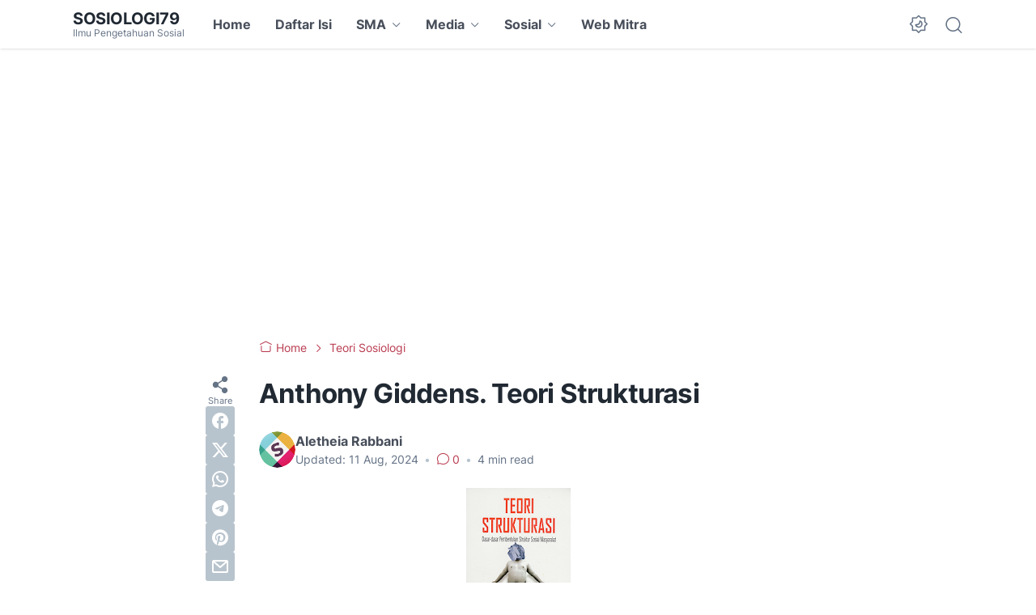

--- FILE ---
content_type: text/html; charset=utf-8
request_url: https://www.google.com/recaptcha/api2/aframe
body_size: 135
content:
<!DOCTYPE HTML><html><head><meta http-equiv="content-type" content="text/html; charset=UTF-8"></head><body><script nonce="ySmNEjcoGV58CaXroAJeiQ">/** Anti-fraud and anti-abuse applications only. See google.com/recaptcha */ try{var clients={'sodar':'https://pagead2.googlesyndication.com/pagead/sodar?'};window.addEventListener("message",function(a){try{if(a.source===window.parent){var b=JSON.parse(a.data);var c=clients[b['id']];if(c){var d=document.createElement('img');d.src=c+b['params']+'&rc='+(localStorage.getItem("rc::a")?sessionStorage.getItem("rc::b"):"");window.document.body.appendChild(d);sessionStorage.setItem("rc::e",parseInt(sessionStorage.getItem("rc::e")||0)+1);localStorage.setItem("rc::h",'1769854006152');}}}catch(b){}});window.parent.postMessage("_grecaptcha_ready", "*");}catch(b){}</script></body></html>